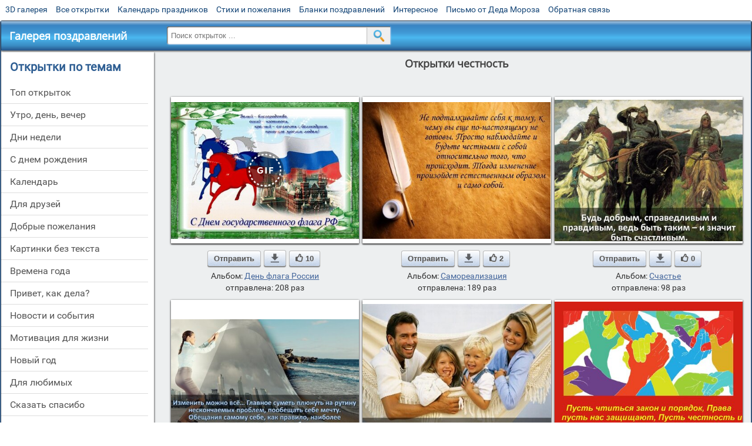

--- FILE ---
content_type: text/html; charset=utf-8;
request_url: https://m.3d-galleru.ru/archive/search/%D1%87%D0%B5%D1%81%D1%82%D0%BD%D0%BE%D1%81%D1%82%D1%8C/
body_size: 9868
content:
<!DOCTYPE html><html xmlns:og="http://ogp.me/ns#" lang="ru"><head><title>Открытки честность</title><meta name="description" content="Бесплатно отправить открытки на WhatsApp с сайта Галерея поздравлений. Поздравить друга в Одноклассниках или Viber. Открытки честность" /><meta http-equiv="Content-Type" content="text/html; charset=UTF-8"/><link rel="shortcut icon" href="/img/promo/favicon.ico"><meta name="viewport" content="width=device-width, initial-scale=1, maximum-scale=1" /> <link rel="manifest" href="/android_app/manifest.json" /><meta name="theme-color" content="#F6F6F6" /><meta name="application-name" content="Открытки" /><meta name="mobile-web-app-capable" content="yes" /><meta name="viewport" content="width=device-width, initial-scale=1" /><link rel="icon" type="image/png" sizes="16x16" href="/android_app/16x16.png" /><link rel="icon" type="image/png" sizes="32x32" href="/android_app/32x32.png" /><link rel="icon" type="image/png" sizes="96x96" href="/android_app/96x96.png" /><link rel="icon" type="image/png" sizes="192x192" href="/android_app/192x192.png" /><meta name="apple-mobile-web-app-capable" content="yes" /><meta name="apple-mobile-web-app-title" content="Открытки" /><meta name="apple-mobile-web-app-status-bar-style" content="default" /><link rel="apple-touch-icon" sizes="48x48" href="/android_app/48x48.png" /><link rel="apple-touch-icon" sizes="57x57" href="/android_app/57x57.png" /><link rel="apple-touch-icon" sizes="60x60" href="/android_app/60x60.png" /><link rel="apple-touch-icon" sizes="72x72" href="/android_app/72x72.png" /><link rel="apple-touch-icon" sizes="76x76" href="/android_app/76x76.png" /><link rel="apple-touch-icon" sizes="96x96" href="/android_app/96x96.png" /><link rel="apple-touch-icon" sizes="114x114" href="/android_app/114x114.png" /><link rel="apple-touch-icon" sizes="120x120" href="/android_app/120x120.png" /><link rel="apple-touch-icon" sizes="144x144" href="/android_app/144x144.png" /><link rel="apple-touch-icon" sizes="152x152" href="/android_app/152x152.png" /><link rel="apple-touch-icon" sizes="180x180" href="/android_app/180x180.png" /><meta http-equiv="X-UA-Compatible" content="IE=edge,chrome=1"><meta name="yandex-verification" content="d53f4ad813e1323d" /><meta name="google-site-verification" content="-B5R8Bn804LWib6BQc8fDdDch1qThgdpWCd6yj1M2iY" /><link rel="chrome-webstore-item" href="https://chrome.google.com/webstore/detail/lkgdbimigeeehofgaacanklgmfkilglm"><meta property="fb:app_id" content="510324633181047" /><meta property="og:type" content="website" /><meta property="og:title" content='Открытки честность' /><meta property="og:description" content="Бесплатно отправить открытки на WhatsApp с сайта Галерея поздравлений. Поздравить друга в Одноклассниках или Viber. Открытки честность" /><meta property="og:url" content="https://m.3d-galleru.ru/archive/search/честность/" /><meta property="og:site_name" content="Галерея поздравлений" /><meta property="og:image" content="https://3d-galleru.ru/cards/27/40/1boomg5e3j4ke77l/otkrytka.jpg"/><meta property="og:image:secure_url" content="https://3d-galleru.ru/cards/27/40/1boomg5e3j4ke77l/otkrytka.jpg"/><meta property="og:image:width" content="671" /><meta property="og:image:height" content="300" /><link href="/css-styles/style,archive,calendar,popup.css?v=2" rel="stylesheet" type="text/css"><script>(function(){	if(!/screenSIZE/.test(document.cookie)){	document.cookie = 'screenSIZE='+(screen.width/screen.height<0.8 ? 'mobile' : 'laptop')+'; expires='+new Date(new Date().getTime() + 1000*60*60*24*7).toGMTString()+'; Max-Age='+(60*60*24*7)+'; path=/; domain=3d-galleru.ru';	}	})();</script><link rel="canonical" href="https://3d-galleru.ru/archive/search/%D1%87%D0%B5%D1%81%D1%82%D0%BD%D0%BE%D1%81%D1%82%D1%8C/"/><script type="application/ld+json" class="yoast-schema-graph">{	"@context": "https://schema.org",	"@graph": [{	"@type": "WebSite",	"@id": "https://m.3d-galleru.ru/#website",	"url": "https://m.3d-galleru.ru/",	"name": "Красивые открытки бесплатно | m.3d-galleru.ru",	"description": "m.3d-galleru.ru",	"potentialAction": [{	"@type": "SearchAction",	"target": "https://m.3d-galleru.ru/archive/search/?search={search_term_string}",	"query-input": "required name=search_term_string"	}],	"inLanguage": "ru"	}, {	"@type": "CollectionPage",	"@id": "https://m.3d-galleru.ru/archive/search/честность/#webpage",	"url": "https://m.3d-galleru.ru/archive/search/честность/",	"name": "Открытки честность",	"isPartOf": {	"@id": "https://m.3d-galleru.ru/#website"	},	"description": "Бесплатно отправить открытки на WhatsApp с сайта Галерея поздравлений. Поздравить друга в Одноклассниках или Viber. Открытки честность",	"inLanguage": "ru",	"potentialAction": [{	"@type": "ReadAction",	"target": ["https://m.3d-galleru.ru/archive/search/честность/"]	}]	}, {	"@type": "ImageObject",	"@id": "https://m.3d-galleru.ru/archive/search/честность/#image",	"name": "Открытки честность",	"caption": "Открытки честность",	"description": "Бесплатно отправить открытки на WhatsApp с сайта Галерея поздравлений. Поздравить друга в Одноклассниках или Viber. Открытки честность",	"contentUrl": "https://3d-galleru.ru/cards/27/40/1boomg5e3j4ke77l/otkrytka.jpg",	"thumbnail": {	"@type": "ImageObject",	"url": "https://3d-galleru.ru/cards/27/40/1boomg5e3j4ke77l/otkrytka.png"	}	}]
}</script></head><body data-base="/archive/search/" data-placeholder="Поиск открыток ..."><div id="wrapper"><div id="menu-top" class="mobile-hidden"><a href="https://m.3d-galleru.ru/3D/cat/top-chasa-TH/">3D галерея</a><a href="https://m.3d-galleru.ru/archive/">Все открытки</a><a href="https://m.3d-galleru.ru/wishes/">Календарь праздников</a><a href="https://m.3d-galleru.ru/pozdrav/">Стихи и пожелания</a><a href="https://b.3d-galleru.ru/" target="_blank">Бланки поздравлений</a><a href="https://m.3d-galleru.ru/interest/">Интересное</a><a href="https://3d-galleru.ru/novyj-god/pismo-ot-deda-moroza/" target="_blank">Письмо от Деда Мороза</a><a href="https://m.3d-galleru.ru/contact-form/" target="contact-form">Обратная связь</a></div><div id="menu"><div id="top-line"><a href="/archive/" id="mobile-left-bt"><i>&#xe826;</i>все открытки</a></div><a href="/" class="mobile-hidden menu-logo"><h2>Галерея поздравлений</h2></a><form id="T_Search" action="/fake-url/"><input required="true" tabindex="1" autocomplete="off" maxlength="100" autocapitalize="off" type="text" name="T_text" value=""><button></button></form><div class="mobile-hidden" id="top-line-promo" style="display:none"><a href="https://chrome.google.com/webstore/detail/lkgdbimigeeehofgaacanklgmfkilglm" target="_blank" id="extension-link"><img src="/extentions/img/30x30.png">расширение</a><a href="/voice-cards/" target="_blank" style="display:none"><img src="/extentions/img/voice-cards.png">Аудио поздравления</a></div><div id="menu-btn">Меню</div></div><div id="content"><div id="mobile-menu"><h2>Открытки по темам</h2><ul id="chapter-menu"><li ><a href="/archive/cat/top-otkrytok-cards-top/" title="Популярные открытки за день, неделю, месяц.">Топ открыток</a></li><li ><a href="/archive/cat/utro-den-vecher-56/" title="Открытки с пожеланием доброго утра, дня, вечера и спокойной ночи">утро, день, вечер</a></li><li ><a href="/archive/cat/dni-nedeli-242/" title="Открытки с пожеланиями на каждый день недели (понедельник-воскресенье)">дни недели</a></li><li ><a href="/archive/cat/c-dnem-rozhdeniya-115/" title="Открытки с днем рождения бесплатно">c днем рождения</a></li><li ><a href="/archive/cat/kalendar-42/" title="Красивые открытки на календарные праздники">Календарь</a></li><li ><a href="/archive/cat/dlya-druzej-68/" title="Открытки для друзей на каждый день, открытки друзьям, классные открытки другу бесплатно">для друзей</a></li><li ><a href="/archive/cat/dobrye-pozhelaniya-136/" title="Добрые пожелания для друзей и близких">добрые пожелания</a></li><li ><a href="/archive/cat/kartinki-bez-teksta-860/" title="Открытки без текста.">картинки без текста</a></li><li ><a href="/archive/cat/vremena-goda-10/" title="Открытки по сезонам и временам года. Открытки по месяцу года">времена года</a></li><li ><a href="/archive/cat/privet-kak-dela-858/" title="Приветствия на каждый день. Добрые пожелания для друзей">привет, как дела?</a></li><li ><a href="/archive/cat/novosti-i-sobytiya-2488/" title="новости и события">новости и события</a></li><li ><a href="/archive/cat/motivaciya-dlya-zhizni-2469/" title="Мотиваторы - ваш первый шаг в сторону позитивных изменений!">мотивация для жизни</a></li><li ><a href="/archive/cat/novyj-god-162/" title="Открытки на новый год. Пожелания от Деда Мороза">новый год</a></li><li ><a href="/archive/cat/dlya-lyubimyx-78/" title="Открытки для любимых, любимому мужчине, любимой девушке">для любимых</a></li><li ><a href="/archive/cat/skazat-spasibo-859/" title="Открытки с благодарностями. Сказать спасибо.">сказать спасибо</a></li><li ><a href="/archive/cat/cvety-i-podarki-91/" title="Открытки с цветами и букетами">цветы и подарки</a></li><li ><a href="/archive/cat/na-svadbu-811/" title="Открытки с поздравлениями на свадьбу">на свадьбу</a></li><li ><a href="/archive/cat/komplimenty-857/" title="Открытки с комплиментами для любимых и друзей">комплименты</a></li><li ><a href="/archive/cat/ugoshheniya-dlya-druzej-22/" title="Открытки с изображением еды и напитков, для истинных гурманов">угощения для друзей</a></li><li ><a href="/archive/cat/dacha-ogorod-2527/" title="дача / огород">дача / огород</a></li></ul><div id="main-mobile-menu"><h2>Главное меню</h2><ul><li><a href="https://m.3d-galleru.ru/archive/">Открытки</a></li><li><a href="https://m.3d-galleru.ru/pozdrav/">Стихи и пожелания</a></li><li><a href="https://m.3d-galleru.ru/wishes/">Календарь праздников</a></li><li><a href="https://m.3d-galleru.ru/interest/">Интересное</a></li><li><a href="https://b.3d-galleru.ru/" target="_blank">Бланки поздравлений</a></li><li><a href="https://m.3d-galleru.ru/contact-form/" target="contact-form">Обратная связь</a></li></ul></div><h2>Праздники по дате</h2><div id="XXX"><div style="position:relative; width: 100%;" id="calendar-main-div"><div class="cal"><table class="cal-table"><caption class="cal-caption"><a href="/archive/calendar-11.01/" class="prev">&laquo;</a><a href="/archive/calendar-1.01/" class="next">&raquo;</a><span id="calendar-title">Декабрь 2025</span></caption><tbody class="cal-body" id="calendar"><tr><th>пн</th><th>вт</th><th>ср</th><th>чт</th><th>пт</th><th>сб</th><th>вс</th></tr><tr><td ><a class="DATE" href="/archive/calendar-12.01/">1</a></td><td ><a class="DATE" href="/archive/calendar-12.02/">2</a></td><td ><a class="DATE" href="/archive/calendar-12.03/">3</a></td><td ><a class="DATE" href="/archive/calendar-12.04/">4</a></td><td ><a class="DATE" href="/archive/calendar-12.05/">5</a></td><td ><a class="DATE" href="/archive/calendar-12.06/">6</a></td><td class="cal-today"><a class="DATE" href="/archive/calendar-12.07/">7</a></td></tr><tr><td ><a class="DATE" href="/archive/calendar-12.08/">8</a></td><td ><a class="DATE" href="/archive/calendar-12.09/">9</a></td><td ><a class="DATE" href="/archive/calendar-12.10/">10</a></td><td ><a class="DATE" href="/archive/calendar-12.11/">11</a></td><td ><a class="DATE" href="/archive/calendar-12.12/">12</a></td><td ><a class="DATE" href="/archive/calendar-12.13/">13</a></td><td ><a class="DATE" href="/archive/calendar-12.14/">14</a></td></tr><tr><td ><a class="DATE" href="/archive/calendar-12.15/">15</a></td><td ><a class="DATE" href="/archive/calendar-12.16/">16</a></td><td ><a class="DATE" href="/archive/calendar-12.17/">17</a></td><td ><a class="DATE" href="/archive/calendar-12.18/">18</a></td><td ><a class="DATE" href="/archive/calendar-12.19/">19</a></td><td ><a class="DATE" href="/archive/calendar-12.20/">20</a></td><td ><a class="DATE" href="/archive/calendar-12.21/">21</a></td></tr><tr><td ><a class="DATE" href="/archive/calendar-12.22/">22</a></td><td ><a class="DATE" href="/archive/calendar-12.23/">23</a></td><td ><a class="DATE" href="/archive/calendar-12.24/">24</a></td><td ><a class="DATE" href="/archive/calendar-12.25/">25</a></td><td ><a class="DATE" href="/archive/calendar-12.26/">26</a></td><td ><a class="DATE" href="/archive/calendar-12.27/">27</a></td><td ><a class="DATE" href="/archive/calendar-12.28/">28</a></td></tr><tr><td ><a class="DATE" href="/archive/calendar-12.29/">29</a></td><td ><a class="DATE" href="/archive/calendar-12.30/">30</a></td><td ><a class="DATE" href="/archive/calendar-12.31/">31</a></td><td class="cal-off"><span class="DATE"><br></span></td><td class="cal-off"><span class="DATE"><br></span></td><td class="cal-off"><span class="DATE"><br></span></td><td class="cal-off"><span class="DATE"><br></span></td></tr></tbody></table></div></div></div><div id="action-buttons"><div class="d3-button" data-action="my.cards"><i>&#xe81b;</i>Мои открытки в Галерее</div><a class="d3-button" href="//3d-galleru.ru/add/" target="_blank"><i>&#xe81d;</i>Загрузить свою открытку</a></div></div><div id="col2_archive" class="mobile-shift"><div id="archive-top"><h1>Открытки честность</h1><nav class="full-path"></nav><div class="GAS" id="GAS-top"></div><div id="arch-like-buttons"></div></div><div id="gallery"><div class="card" data-data='{"id":50449,"type":0,"cat_id":391,"tb_url":"https:\/\/3d-galleru.ru\/cards\/5\/4\/om4lo229uwboj7j\/belyj-blagorodstvo-sinij-chestnost-krasnyj-smelost-i.jpg","wall_url":"https:\/\/3d-galleru.ru\/cards\/5\/4\/om4lo229uwboj7j\/belyj-blagorodstvo-sinij-chestnost-krasnyj-smelost-i.gif","ya_url":"https:\/\/lh3.googleusercontent.com\/-QUiLFbGDi8E\/V7wSnjl9CkI\/AAAAAAAA_fs\/ePXkrL8MEFI\/s482\/530328679741851.gif","video_url":"https:\/\/3d-galleru.ru\/cards\/5\/4\/om4lo229uwboj7j\/belyj-blagorodstvo-sinij-chestnost-krasnyj-smelost-i.webm","W":600,"H":436,"send":208,"likes":10,"title":"\u0411\u0435\u043b\u044b\u0439-\u0431\u043b\u0430\u0433\u043e\u0440\u043e\u0434\u0441\u0442\u0432\u043e, \u0441\u0438\u043d\u0438\u0439-\u0447\u0435\u0441\u0442\u043d\u043e\u0441\u0442\u044c, \u043a\u0440\u0430\u0441\u043d\u044b\u0439-\u0441\u043c\u0435\u043b\u043e\u0441\u0442\u044c \u0438","uid":2007,"frames":13,"rank":"1.546","send_now":0,"link":"https:\/\/m.3d-galleru.ru\/3D\/image\/ssylka-na-otkrytku-50449\/","comment_url":"https:\/\/m.3d-galleru.ru\/3D\/image\/belyj-blagorodstvo-sinij-chestnost-krasnyj-smelost-i-50449\/"}'><div class="card-image"><a href="https://m.3d-galleru.ru/3D/image/belyj-blagorodstvo-sinij-chestnost-krasnyj-smelost-i-50449/" title="Анимированная открытка Белый-благородство, синий-честность, красный-смелость и "><img src="/img/280x214.png" data-url="https://3d-galleru.ru/cards/5/4/om4lo229uwboj7j/belyj-blagorodstvo-sinij-chestnost-krasnyj-smelost-i.jpg?z=340"><div class="gif-mark"></div></a><div class="panel-likes"></div></div><div class="knopka"><div class="send-button" data-action="send">Отправить</div><a class="send-button comment-bt" href="https://m.3d-galleru.ru/3D/image/belyj-blagorodstvo-sinij-chestnost-krasnyj-smelost-i-50449/" title="Сохранить" target="_blank"><div></div></a><div class="send-button" title="Поделиться открыткой" data-action="like"><i>&#xe811;</i>10</div></div><p class="name">Альбом: <a href="/archive/cat/den-flaga-rossii-391/">День флага России</a></p><p class="name">отправлена: 208 раз</p></div><div class="card" data-data='{"id":130499,"type":0,"cat_id":2483,"tb_url":"https:\/\/3d-galleru.ru\/cards\/13\/4\/1bonplmx09v93enk\/[base64].jpg","wall_url":"https:\/\/3d-galleru.ru\/cards\/13\/4\/1bonplmx09v93enk\/[base64].gif","ya_url":"https:\/\/3d-galleru.ru\/cards\/13\/4\/1bonplmx09v93enk\/[base64].gif","video_url":"","W":777,"H":567,"send":189,"likes":2,"title":"\u041d\u0435 \u043f\u043e\u0434\u0442\u0430\u043b\u043a\u0438\u0432\u0430\u0439\u0442\u0435 \u0441\u0435\u0431\u044f \u043a \u0442\u043e\u043c\u0443, \u043a \u0447\u0435\u043c\u0443 \u0432\u044b \u0435\u0449\u0435 \u043f\u043e-\u043d\u0430\u0441\u0442\u043e\u044f\u0449\u0435","uid":3964,"frames":1,"rank":"0.284","send_now":0,"link":"https:\/\/m.3d-galleru.ru\/3D\/image\/ssylka-na-otkrytku-130499\/","comment_url":"https:\/\/m.3d-galleru.ru\/3D\/image\/[base64]\/"}'><div class="card-image"><a href="https://m.3d-galleru.ru/3D/image/[base64]/" title="Открытка Не подталкивайте себя к тому, к чему вы еще по-настоящему не готовы. Просто наблюдайте и будьте честными с собой относительно того, что происходит. Тогда изменение произойдет естественным образом и са "><img src="/img/280x214.png" data-url="https://3d-galleru.ru/cards/13/4/1bonplmx09v93enk/[base64].jpg?z=340"></a><div class="panel-likes"></div></div><div class="knopka"><div class="send-button" data-action="send">Отправить</div><a class="send-button comment-bt" href="https://m.3d-galleru.ru/3D/image/[base64]/" title="Сохранить" target="_blank"><div></div></a><div class="send-button" title="Поделиться открыткой" data-action="like"><i>&#xe811;</i>2</div></div><p class="name">Альбом: <a href="/archive/cat/samorealizaciya-2483/">Самореализация</a></p><p class="name">отправлена: 189 раз</p></div><div class="card" data-data='{"id":130374,"type":0,"cat_id":2475,"tb_url":"https:\/\/3d-galleru.ru\/cards\/13\/3\/omagi7x5imsu2gh\/bud-dobrym-spravedlivym-i-pravdivym-ved-byt-takim-i-znachit-byt-schastlivym.jpg","wall_url":"https:\/\/3d-galleru.ru\/cards\/13\/3\/omagi7x5imsu2gh\/bud-dobrym-spravedlivym-i-pravdivym-ved-byt-takim-i-znachit-byt-schastlivym.gif","ya_url":"https:\/\/3d-galleru.ru\/cards\/13\/3\/omagi7x5imsu2gh\/bud-dobrym-spravedlivym-i-pravdivym-ved-byt-takim-i-znachit-byt-schastlivym.gif","video_url":"","W":777,"H":585,"send":98,"likes":0,"title":"\u0411\u0443\u0434\u044c \u0434\u043e\u0431\u0440\u044b\u043c, \u0441\u043f\u0440\u0430\u0432\u0435\u0434\u043b\u0438\u0432\u044b\u043c \u0438 \u043f\u0440\u0430\u0432\u0434\u0438\u0432\u044b\u043c, \u0432\u0435\u0434\u044c \u0431\u044b\u0442\u044c \u0442\u0430\u043a\u0438\u043c ","uid":3964,"frames":1,"rank":"0.158","send_now":0,"link":"https:\/\/m.3d-galleru.ru\/3D\/image\/ssylka-na-otkrytku-130374\/","comment_url":"https:\/\/m.3d-galleru.ru\/3D\/image\/bud-dobrym-spravedlivym-i-pravdivym-ved-byt-takim-i-znachit-byt-schastlivym-130374\/"}'><div class="card-image"><a href="https://m.3d-galleru.ru/3D/image/bud-dobrym-spravedlivym-i-pravdivym-ved-byt-takim-i-znachit-byt-schastlivym-130374/" title="Открытка Будь добрым, справедливым и правдивым, ведь быть таким – и значит быть счастливым. "><img src="/img/280x214.png" data-url="https://3d-galleru.ru/cards/13/3/omagi7x5imsu2gh/bud-dobrym-spravedlivym-i-pravdivym-ved-byt-takim-i-znachit-byt-schastlivym.jpg?z=340"></a><div class="panel-likes"></div></div><div class="knopka"><div class="send-button" data-action="send">Отправить</div><a class="send-button comment-bt" href="https://m.3d-galleru.ru/3D/image/bud-dobrym-spravedlivym-i-pravdivym-ved-byt-takim-i-znachit-byt-schastlivym-130374/" title="Сохранить" target="_blank"><div></div></a><div class="send-button" title="Поделиться открыткой" data-action="like"><i>&#xe811;</i>0</div></div><p class="name">Альбом: <a href="/archive/cat/schaste-2475/">Счастье</a></p><p class="name">отправлена: 98 раз</p></div><div class="card" data-data='{"id":130509,"type":0,"cat_id":2483,"tb_url":"https:\/\/3d-galleru.ru\/cards\/13\/5\/omao68auhnfcbr4\/izmenit-mozhno-vs-glavnoe-sumet-plyunut-na-rutinu-neskonchaemyx-problem-poobeshhat-sebe-mechtu-obeshhaniya-samomu-sebe-kak-pravilo-naibolee-kategorichnye-potomu-chto-vrat-sebe-ne-xochetsya.jpg","wall_url":"https:\/\/3d-galleru.ru\/cards\/13\/5\/omao68auhnfcbr4\/izmenit-mozhno-vs-glavnoe-sumet-plyunut-na-rutinu-neskonchaemyx-problem-poobeshhat-sebe-mechtu-obeshhaniya-samomu-sebe-kak-pravilo-naibolee-kategorichnye-potomu-chto-vrat-sebe-ne-xochetsya.gif","ya_url":"https:\/\/3d-galleru.ru\/cards\/13\/5\/omao68auhnfcbr4\/izmenit-mozhno-vs-glavnoe-sumet-plyunut-na-rutinu-neskonchaemyx-problem-poobeshhat-sebe-mechtu-obeshhaniya-samomu-sebe-kak-pravilo-naibolee-kategorichnye-potomu-chto-vrat-sebe-ne-xochetsya.gif","video_url":"","W":777,"H":450,"send":59,"likes":0,"title":"\u0418\u0437\u043c\u0435\u043d\u0438\u0442\u044c \u043c\u043e\u0436\u043d\u043e \u0432\u0441\u0451\u2026 \u0413\u043b\u0430\u0432\u043d\u043e\u0435 \u0441\u0443\u043c\u0435\u0442\u044c \u043f\u043b\u044e\u043d\u0443\u0442\u044c \u043d\u0430 \u0440\u0443\u0442\u0438\u043d\u0443 \u043d\u0435","uid":3964,"frames":1,"rank":"0.164","send_now":0,"link":"https:\/\/m.3d-galleru.ru\/3D\/image\/ssylka-na-otkrytku-130509\/","comment_url":"https:\/\/m.3d-galleru.ru\/3D\/image\/izmenit-mozhno-vs-glavnoe-sumet-plyunut-na-rutinu-neskonchaemyx-problem-poobeshhat-sebe-mechtu-obeshhaniya-samomu-sebe-kak-pravilo-naibolee-kategorichnye-potomu-chto-vrat-sebe-ne-xochetsya-130509\/"}'><div class="card-image"><a href="https://m.3d-galleru.ru/3D/image/izmenit-mozhno-vs-glavnoe-sumet-plyunut-na-rutinu-neskonchaemyx-problem-poobeshhat-sebe-mechtu-obeshhaniya-samomu-sebe-kak-pravilo-naibolee-kategorichnye-potomu-chto-vrat-sebe-ne-xochetsya-130509/" title="Открытка Изменить можно всё… Главное суметь плюнуть на рутину нескончаемых проблем, пообещать себе мечту. Обещания самому себе, как правило, наиболее категоричные, потому что врать себе не хочется. "><img src="/img/280x214.png" data-url="https://3d-galleru.ru/cards/13/5/omao68auhnfcbr4/izmenit-mozhno-vs-glavnoe-sumet-plyunut-na-rutinu-neskonchaemyx-problem-poobeshhat-sebe-mechtu-obeshhaniya-samomu-sebe-kak-pravilo-naibolee-kategorichnye-potomu-chto-vrat-sebe-ne-xochetsya.jpg?z=340"></a><div class="panel-likes"></div></div><div class="knopka"><div class="send-button" data-action="send">Отправить</div><a class="send-button comment-bt" href="https://m.3d-galleru.ru/3D/image/izmenit-mozhno-vs-glavnoe-sumet-plyunut-na-rutinu-neskonchaemyx-problem-poobeshhat-sebe-mechtu-obeshhaniya-samomu-sebe-kak-pravilo-naibolee-kategorichnye-potomu-chto-vrat-sebe-ne-xochetsya-130509/" title="Сохранить" target="_blank"><div></div></a><div class="send-button" title="Поделиться открыткой" data-action="like"><i>&#xe811;</i>0</div></div><p class="name">Альбом: <a href="/archive/cat/samorealizaciya-2483/">Самореализация</a></p><p class="name">отправлена: 59 раз</p></div><div class="card" data-data='{"id":130376,"type":0,"cat_id":2475,"tb_url":"https:\/\/3d-galleru.ru\/cards\/13\/3\/10wzzjb82x66y70j\/zalog-semejnogo-schastya-v-dobrote-otkrovennosti-otzyvchivosti.jpg","wall_url":"https:\/\/3d-galleru.ru\/cards\/13\/3\/10wzzjb82x66y70j\/zalog-semejnogo-schastya-v-dobrote-otkrovennosti-otzyvchivosti.gif","ya_url":"https:\/\/3d-galleru.ru\/cards\/13\/3\/10wzzjb82x66y70j\/zalog-semejnogo-schastya-v-dobrote-otkrovennosti-otzyvchivosti.gif","video_url":"","W":640,"H":475,"send":16,"likes":0,"title":"\u0417\u0430\u043b\u043e\u0433 \u0441\u0435\u043c\u0435\u0439\u043d\u043e\u0433\u043e \u0441\u0447\u0430\u0441\u0442\u044c\u044f \u0432 \u0434\u043e\u0431\u0440\u043e\u0442\u0435, \u043e\u0442\u043a\u0440\u043e\u0432\u0435\u043d\u043d\u043e\u0441\u0442\u0438, \u043e\u0442\u0437\u044b\u0432","uid":3964,"frames":1,"rank":"0.044","send_now":0,"link":"https:\/\/m.3d-galleru.ru\/3D\/image\/ssylka-na-otkrytku-130376\/","comment_url":"https:\/\/m.3d-galleru.ru\/3D\/image\/zalog-semejnogo-schastya-v-dobrote-otkrovennosti-otzyvchivosti-130376\/"}'><div class="card-image"><a href="https://m.3d-galleru.ru/3D/image/zalog-semejnogo-schastya-v-dobrote-otkrovennosti-otzyvchivosti-130376/" title="Открытка Залог семейного счастья в доброте, откровенности, отзывчивости "><img src="/img/280x214.png" data-url="https://3d-galleru.ru/cards/13/3/10wzzjb82x66y70j/zalog-semejnogo-schastya-v-dobrote-otkrovennosti-otzyvchivosti.jpg?z=340"></a><div class="panel-likes"></div></div><div class="knopka"><div class="send-button" data-action="send">Отправить</div><a class="send-button comment-bt" href="https://m.3d-galleru.ru/3D/image/zalog-semejnogo-schastya-v-dobrote-otkrovennosti-otzyvchivosti-130376/" title="Сохранить" target="_blank"><div></div></a><div class="send-button" title="Поделиться открыткой" data-action="like"><i>&#xe811;</i>0</div></div><p class="name">Альбом: <a href="/archive/cat/schaste-2475/">Счастье</a></p><p class="name">отправлена: 16 раз</p></div><div class="card" data-data='{"id":253088,"type":0,"cat_id":577,"tb_url":"https:\/\/3d-galleru.ru\/cards\/25\/30\/1cgavdds1r0os83s\/pust-chtitsya-zakon-i-poryadok-prava-pust-nas-zashhishhayut-pust-chestnost-i-spravedlivost-v-zhizni-na.jpg","wall_url":"https:\/\/3d-galleru.ru\/cards\/25\/30\/1cgavdds1r0os83s\/pust-chtitsya-zakon-i-poryadok-prava-pust-nas-zashhishhayut-pust-chestnost-i-spravedlivost-v-zhizni-na.gif","ya_url":"https:\/\/3d-galleru.ru\/cards\/25\/30\/1cgavdds1r0os83s\/pust-chtitsya-zakon-i-poryadok-prava-pust-nas-zashhishhayut-pust-chestnost-i-spravedlivost-v-zhizni-na.gif","video_url":"","W":600,"H":459,"send":4,"likes":0,"title":"\u041f\u0443\u0441\u0442\u044c \u0447\u0442\u0438\u0442\u044c\u0441\u044f \u0437\u0430\u043a\u043e\u043d \u0438 \u043f\u043e\u0440\u044f\u0434\u043e\u043a, \u041f\u0440\u0430\u0432\u0430 \u043f\u0443\u0441\u0442\u044c \u043d\u0430\u0441 \u0437\u0430\u0449\u0438\u0449\u0430\u044e\u0442","uid":6963,"frames":1,"rank":"5.907","send_now":0,"link":"https:\/\/m.3d-galleru.ru\/3D\/image\/ssylka-na-otkrytku-253088\/","comment_url":"https:\/\/m.3d-galleru.ru\/3D\/image\/pust-chtitsya-zakon-i-poryadok-prava-pust-nas-zashhishhayut-pust-chestnost-i-spravedlivost-v-zhizni-na-253088\/"}'><div class="card-image"><a href="https://m.3d-galleru.ru/3D/image/pust-chtitsya-zakon-i-poryadok-prava-pust-nas-zashhishhayut-pust-chestnost-i-spravedlivost-v-zhizni-na-253088/" title="Открытка Пусть чтиться закон и порядок, Права пусть нас защищают, Пусть честность и справедливость В жизни на "><img src="/img/280x214.png" data-url="https://3d-galleru.ru/cards/25/30/1cgavdds1r0os83s/pust-chtitsya-zakon-i-poryadok-prava-pust-nas-zashhishhayut-pust-chestnost-i-spravedlivost-v-zhizni-na.jpg?z=340"></a><div class="panel-likes"></div></div><div class="knopka"><div class="send-button" data-action="send">Отправить</div><a class="send-button comment-bt" href="https://m.3d-galleru.ru/3D/image/pust-chtitsya-zakon-i-poryadok-prava-pust-nas-zashhishhayut-pust-chestnost-i-spravedlivost-v-zhizni-na-253088/" title="Сохранить" target="_blank"><div></div></a><div class="send-button" title="Поделиться открыткой" data-action="like"><i>&#xe811;</i>0</div></div><p class="name">Альбом: <a href="/archive/cat/den-prav-cheloveka-577/">День прав человека</a></p><p class="name">отправлена: 4 раза</p></div><div class="card" data-data='{"id":275725,"type":0,"cat_id":398,"tb_url":"https:\/\/3d-galleru.ru\/cards\/27\/57\/ompf5lo03a7ergo\/pust-soputstvuyut-v-rabote-bogatyj-opyt-vysokij-professionalizm-otvetstvennyj-podxod.jpg","wall_url":"https:\/\/3d-galleru.ru\/cards\/27\/57\/ompf5lo03a7ergo\/pust-soputstvuyut-v-rabote-bogatyj-opyt-vysokij-professionalizm-otvetstvennyj-podxod.gif","ya_url":"https:\/\/3d-galleru.ru\/cards\/27\/57\/ompf5lo03a7ergo\/pust-soputstvuyut-v-rabote-bogatyj-opyt-vysokij-professionalizm-otvetstvennyj-podxod.gif","video_url":"","W":600,"H":400,"send":3,"likes":0,"title":"\u041f\u0443\u0441\u0442\u044c \u0441\u043e\u043f\u0443\u0442\u0441\u0442\u0432\u0443\u044e\u0442 \u0432 \u0440\u0430\u0431\u043e\u0442\u0435 \u0431\u043e\u0433\u0430\u0442\u044b\u0439 \u043e\u043f\u044b\u0442, \u0432\u044b\u0441\u043e\u043a\u0438\u0439 \u043f\u0440\u043e\u0444\u0435\u0441","uid":6963,"frames":1,"rank":"0.831","send_now":0,"link":"https:\/\/m.3d-galleru.ru\/3D\/image\/ssylka-na-otkrytku-275725\/","comment_url":"https:\/\/m.3d-galleru.ru\/3D\/image\/pust-soputstvuyut-v-rabote-bogatyj-opyt-vysokij-professionalizm-otvetstvennyj-podxod-275725\/"}'><div class="card-image"><a href="https://m.3d-galleru.ru/3D/image/pust-soputstvuyut-v-rabote-bogatyj-opyt-vysokij-professionalizm-otvetstvennyj-podxod-275725/" title="Открытка Пусть сопутствуют в работе богатый опыт, высокий профессионализм, ответственный подход. "><img src="/img/280x214.png" data-url="https://3d-galleru.ru/cards/27/57/ompf5lo03a7ergo/pust-soputstvuyut-v-rabote-bogatyj-opyt-vysokij-professionalizm-otvetstvennyj-podxod.jpg?z=340"></a><div class="panel-likes"></div></div><div class="knopka"><div class="send-button" data-action="send">Отправить</div><a class="send-button comment-bt" href="https://m.3d-galleru.ru/3D/image/pust-soputstvuyut-v-rabote-bogatyj-opyt-vysokij-professionalizm-otvetstvennyj-podxod-275725/" title="Сохранить" target="_blank"><div></div></a><div class="send-button" title="Поделиться открыткой" data-action="like"><i>&#xe811;</i>0</div></div><p class="name">Альбом: <a href="/archive/cat/den-finansista-rossii-398/">День финансиста России </a></p><p class="name">отправлена: 3 раза</p></div><div class="card" data-data='{"id":256412,"type":0,"cat_id":267,"tb_url":"https:\/\/3d-galleru.ru\/cards\/25\/64\/oq5v024tvcz9g9k\/s-dnem-pechati-pozdravlyaem-vsem-vam-iskrenne-zhelaem-spasibo-vam-za-ratnyj-trud-xranite-chestnost-k.jpg","wall_url":"https:\/\/3d-galleru.ru\/cards\/25\/64\/oq5v024tvcz9g9k\/s-dnem-pechati-pozdravlyaem-vsem-vam-iskrenne-zhelaem-spasibo-vam-za-ratnyj-trud-xranite-chestnost-k.gif","ya_url":"https:\/\/3d-galleru.ru\/cards\/25\/64\/oq5v024tvcz9g9k\/s-dnem-pechati-pozdravlyaem-vsem-vam-iskrenne-zhelaem-spasibo-vam-za-ratnyj-trud-xranite-chestnost-k.gif","video_url":"","W":600,"H":400,"send":2,"likes":0,"title":"\u0421 \u0434\u043d\u0435\u043c \u043f\u0435\u0447\u0430\u0442\u0438 \u043f\u043e\u0437\u0434\u0440\u0430\u0432\u043b\u044f\u0435\u043c, \u0412\u0441\u0435\u043c \u0432\u0430\u043c \u0438\u0441\u043a\u0440\u0435\u043d\u043d\u0435 \u0436\u0435\u043b\u0430\u0435\u043c, \u0421\u043f","uid":7651,"frames":1,"rank":"1.863","send_now":0,"link":"https:\/\/m.3d-galleru.ru\/3D\/image\/ssylka-na-otkrytku-256412\/","comment_url":"https:\/\/m.3d-galleru.ru\/3D\/image\/s-dnem-pechati-pozdravlyaem-vsem-vam-iskrenne-zhelaem-spasibo-vam-za-ratnyj-trud-xranite-chestnost-k-256412\/"}'><div class="card-image"><a href="https://m.3d-galleru.ru/3D/image/s-dnem-pechati-pozdravlyaem-vsem-vam-iskrenne-zhelaem-spasibo-vam-za-ratnyj-trud-xranite-chestnost-k-256412/" title="Открытка С днем печати поздравляем, Всем вам искренне желаем, Спасибо вам за ратный труд, Храните честность к "><img src="/img/280x214.png" data-url="https://3d-galleru.ru/cards/25/64/oq5v024tvcz9g9k/s-dnem-pechati-pozdravlyaem-vsem-vam-iskrenne-zhelaem-spasibo-vam-za-ratnyj-trud-xranite-chestnost-k.jpg?z=340"></a><div class="panel-likes"></div></div><div class="knopka"><div class="send-button" data-action="send">Отправить</div><a class="send-button comment-bt" href="https://m.3d-galleru.ru/3D/image/s-dnem-pechati-pozdravlyaem-vsem-vam-iskrenne-zhelaem-spasibo-vam-za-ratnyj-trud-xranite-chestnost-k-256412/" title="Сохранить" target="_blank"><div></div></a><div class="send-button" title="Поделиться открыткой" data-action="like"><i>&#xe811;</i>0</div></div><p class="name">Альбом: <a href="/archive/cat/den-rossijskoj-pechati-267/">День российской печати </a></p><p class="name">отправлена: 2 раза</p></div></div><div id="pages" class="mobile-hidden"></div><div id="top-arrow"></div><div class="GAS"><div id="RSY_bottom" class="yandex_rtb"></div></div><div id="page-description"><div id="tags" class="mobile-hidden"></div><div class="arch-description">Бесплатно отправить открытки на WhatsApp с сайта Галерея поздравлений. Поздравить друга в Одноклассниках или Viber. Открытки честность</div><div id="bottom-menu" class="mobile-only"><h2>Открытки по темам. Выберите один из разделов ниже &darr;</h2><ul><li><a href="/archive/cat/top-otkrytok-cards-top/">Топ Открыток</a></li><li><a href="/archive/cat/utro-den-vecher-56/">Утро, День, Вечер</a></li><li><a href="/archive/cat/dni-nedeli-242/">Дни Недели</a></li><li><a href="/archive/cat/c-dnem-rozhdeniya-115/">C Днем Рождения</a></li><li><a href="/archive/cat/kalendar-42/">Календарь</a></li><li><a href="/archive/cat/dlya-druzej-68/">Для Друзей</a></li><li><a href="/archive/cat/dobrye-pozhelaniya-136/">Добрые Пожелания</a></li><li><a href="/archive/cat/kartinki-bez-teksta-860/">Картинки Без Текста</a></li><li><a href="/archive/cat/vremena-goda-10/">Времена Года</a></li><li><a href="/archive/cat/privet-kak-dela-858/">Привет, Как Дела?</a></li><li><a href="/archive/cat/novosti-i-sobytiya-2488/">Новости И События</a></li><li><a href="/archive/cat/motivaciya-dlya-zhizni-2469/">Мотивация Для Жизни</a></li><li><a href="/archive/cat/novyj-god-162/">Новый Год</a></li><li><a href="/archive/cat/dlya-lyubimyx-78/">Для Любимых</a></li><li><a href="/archive/cat/skazat-spasibo-859/">Сказать Спасибо</a></li><li><a href="/archive/cat/cvety-i-podarki-91/">Цветы И Подарки</a></li><li><a href="/archive/cat/na-svadbu-811/">На Свадьбу</a></li><li><a href="/archive/cat/komplimenty-857/">Комплименты</a></li><li><a href="/archive/cat/ugoshheniya-dlya-druzej-22/">Угощения Для Друзей</a></li><li><a href="/archive/cat/dacha-ogorod-2527/">Дача / Огород</a></li></ul></div></div></div></div><div id="footer"><p>Copyright © 2011-2025 Amdoit</p><p>|</p><p><a href="//3d-galleru.ru/contact-form/" target="contact-form">Обратная связь</a></p><p>|</p><p><a href="//3d-galleru.ru/add/" target="_blank">Разместить свою открытку на сайте</a></p><p>|</p><p><a href="//3d-galleru.ru/add/xml/politica.html" target="_blank">Конфиденциальность</a></p><p>|</p><p><a href="//3d-galleru.ru/add/xml/user-agreement.html" target="_blank">Пользовательское соглашение</a></p><div id="our-socnets-links" class="mobile-only"><i>Мы в соц сетях:</i><div data-sn="ok"></div><div data-sn="vk"></div><div data-sn="mm"></div><div data-sn="in"></div></div></div></div><script src="/js/JS_error.js?v=2"></script><script src="/javascript/calendar,small_like_bt,popup-window,archive,sNet,T_Search,google-analytics.js?v=2"></script><script>function resizeIframe(iframe) {	iframe = iframe ? iframe : document.getElementById("send-card-iframe");	iframe.height = iframe.contentWindow.document.body.scrollHeight + "px";	if(parseInt(iframe.height)<iframe.contentWindow.document.body.scrollHeight){	setTimeout(resizeIframe, 50, iframe);	}	}	window.name = 'archive';</script><script>(function(){	let elem = document.getElementById("GAS-top");	AD_manager.slot = "8942468637";	AD_manager.yandex_blockId = screen.width>=800 ? "R-A-260071-1" : "R-A-260071-6";	if(screen.width<800){	if(elem) elem.parentNode.removeChild(elem);	window.addEventListener("scroll", function TMP(){	var elem = document.getElementsByClassName('GAS')[0];	if(elem && elem.getBoundingClientRect().top - 4*window.innerHeight<0){	window.removeEventListener("scroll", TMP);	AD_manager.load("1");	}	});	}	else{	/*	window.yaContextCb = window.yaContextCb || [];	window.yaContextCb.push(function(){ Ya.Context.AdvManager.render({	renderTo: "RSY_bottom",	blockId: "R-A-260071-4" })	});	*/	if(elem) elem.parentNode.removeChild(elem);	AD_manager.load("1");	}	window.addEventListener("scroll", function TMP(){	let MD = '12.07';	calendar.unit(document.getElementById("XXX"));	if(/^\d{1,2}.\d{2}$/.test(MD)) calendar.setDate(MD);	calendar.openURL("/archive/get-MD/");	window.removeEventListener("scroll", TMP);	});
})();</script></body></html>